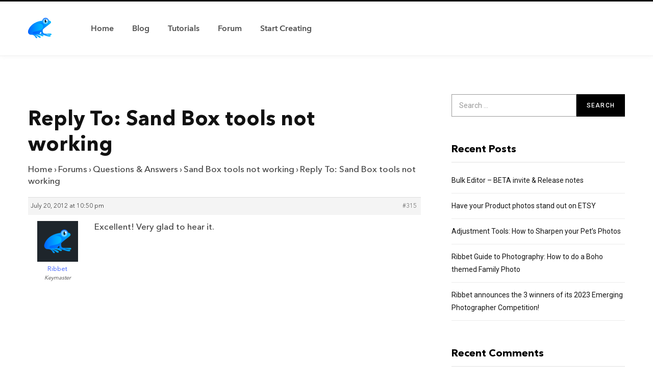

--- FILE ---
content_type: text/html; charset=UTF-8
request_url: https://blog.ribbet.com/forums/reply/reply-to-sand-box-tools-not-working-3/
body_size: 13244
content:
<!DOCTYPE html>
<html lang="en-US">

<head>

	<meta charset="UTF-8" />
	<meta http-equiv="x-ua-compatible" content="ie=edge" />
	<meta name="viewport" content="width=device-width, initial-scale=1" />
	<link rel="profile" href="http://gmpg.org/xfn/11" />
	
	<title>Reply To: Sand Box tools not working &#8211; Ribbet Blog</title><link rel="preload" as="font" href="https://blog.ribbet.com/wp-content/themes/contentberg/css/icons/fonts/ts-icons.woff2?v1" type="font/woff2" crossorigin="anonymous" />
<meta name='robots' content='max-image-preview:large' />
	<style>img:is([sizes="auto" i], [sizes^="auto," i]) { contain-intrinsic-size: 3000px 1500px }</style>
	
            <script data-no-defer="1" data-ezscrex="false" data-cfasync="false" data-pagespeed-no-defer data-cookieconsent="ignore">
                var ctPublicFunctions = {"_ajax_nonce":"9f3c351f51","_rest_nonce":"e73d979a94","_ajax_url":"\/wp-admin\/admin-ajax.php","_rest_url":"https:\/\/blog.ribbet.com\/wp-json\/","data__cookies_type":"native","data__ajax_type":"rest","data__bot_detector_enabled":0,"data__frontend_data_log_enabled":1,"cookiePrefix":"","wprocket_detected":false,"host_url":"blog.ribbet.com","text__ee_click_to_select":"Click to select the whole data","text__ee_original_email":"The complete one is","text__ee_got_it":"Got it","text__ee_blocked":"Blocked","text__ee_cannot_connect":"Cannot connect","text__ee_cannot_decode":"Can not decode email. Unknown reason","text__ee_email_decoder":"CleanTalk email decoder","text__ee_wait_for_decoding":"The magic is on the way!","text__ee_decoding_process":"Please wait a few seconds while we decode the contact data."}
            </script>
        
            <script data-no-defer="1" data-ezscrex="false" data-cfasync="false" data-pagespeed-no-defer data-cookieconsent="ignore">
                var ctPublic = {"_ajax_nonce":"9f3c351f51","settings__forms__check_internal":"0","settings__forms__check_external":"0","settings__forms__force_protection":0,"settings__forms__search_test":"1","settings__forms__wc_add_to_cart":"0","settings__data__bot_detector_enabled":0,"settings__sfw__anti_crawler":0,"blog_home":"https:\/\/blog.ribbet.com\/","pixel__setting":"3","pixel__enabled":false,"pixel__url":"https:\/\/moderate11-v4.cleantalk.org\/pixel\/dcc9c02844b65bba0a40c6236aef7e99.gif","data__email_check_before_post":"1","data__email_check_exist_post":0,"data__cookies_type":"native","data__key_is_ok":true,"data__visible_fields_required":true,"wl_brandname":"Anti-Spam by CleanTalk","wl_brandname_short":"CleanTalk","ct_checkjs_key":1568980893,"emailEncoderPassKey":"d7ef6ffecb73682ce495d2cbc3077ae6","bot_detector_forms_excluded":"W10=","advancedCacheExists":false,"varnishCacheExists":false,"wc_ajax_add_to_cart":false}
            </script>
        <link rel='dns-prefetch' href='//fonts.googleapis.com' />
<link rel="alternate" type="application/rss+xml" title="Ribbet Blog &raquo; Feed" href="https://blog.ribbet.com/feed/" />
<link rel="alternate" type="application/rss+xml" title="Ribbet Blog &raquo; Comments Feed" href="https://blog.ribbet.com/comments/feed/" />
<link rel="alternate" type="application/rss+xml" title="Ribbet Blog &raquo; Reply To: Sand Box tools not working Comments Feed" href="https://blog.ribbet.com/forums/reply/reply-to-sand-box-tools-not-working-3/feed/" />
<script type="text/javascript">
/* <![CDATA[ */
window._wpemojiSettings = {"baseUrl":"https:\/\/s.w.org\/images\/core\/emoji\/15.0.3\/72x72\/","ext":".png","svgUrl":"https:\/\/s.w.org\/images\/core\/emoji\/15.0.3\/svg\/","svgExt":".svg","source":{"concatemoji":"https:\/\/blog.ribbet.com\/wp-includes\/js\/wp-emoji-release.min.js?ver=6.7.4"}};
/*! This file is auto-generated */
!function(i,n){var o,s,e;function c(e){try{var t={supportTests:e,timestamp:(new Date).valueOf()};sessionStorage.setItem(o,JSON.stringify(t))}catch(e){}}function p(e,t,n){e.clearRect(0,0,e.canvas.width,e.canvas.height),e.fillText(t,0,0);var t=new Uint32Array(e.getImageData(0,0,e.canvas.width,e.canvas.height).data),r=(e.clearRect(0,0,e.canvas.width,e.canvas.height),e.fillText(n,0,0),new Uint32Array(e.getImageData(0,0,e.canvas.width,e.canvas.height).data));return t.every(function(e,t){return e===r[t]})}function u(e,t,n){switch(t){case"flag":return n(e,"\ud83c\udff3\ufe0f\u200d\u26a7\ufe0f","\ud83c\udff3\ufe0f\u200b\u26a7\ufe0f")?!1:!n(e,"\ud83c\uddfa\ud83c\uddf3","\ud83c\uddfa\u200b\ud83c\uddf3")&&!n(e,"\ud83c\udff4\udb40\udc67\udb40\udc62\udb40\udc65\udb40\udc6e\udb40\udc67\udb40\udc7f","\ud83c\udff4\u200b\udb40\udc67\u200b\udb40\udc62\u200b\udb40\udc65\u200b\udb40\udc6e\u200b\udb40\udc67\u200b\udb40\udc7f");case"emoji":return!n(e,"\ud83d\udc26\u200d\u2b1b","\ud83d\udc26\u200b\u2b1b")}return!1}function f(e,t,n){var r="undefined"!=typeof WorkerGlobalScope&&self instanceof WorkerGlobalScope?new OffscreenCanvas(300,150):i.createElement("canvas"),a=r.getContext("2d",{willReadFrequently:!0}),o=(a.textBaseline="top",a.font="600 32px Arial",{});return e.forEach(function(e){o[e]=t(a,e,n)}),o}function t(e){var t=i.createElement("script");t.src=e,t.defer=!0,i.head.appendChild(t)}"undefined"!=typeof Promise&&(o="wpEmojiSettingsSupports",s=["flag","emoji"],n.supports={everything:!0,everythingExceptFlag:!0},e=new Promise(function(e){i.addEventListener("DOMContentLoaded",e,{once:!0})}),new Promise(function(t){var n=function(){try{var e=JSON.parse(sessionStorage.getItem(o));if("object"==typeof e&&"number"==typeof e.timestamp&&(new Date).valueOf()<e.timestamp+604800&&"object"==typeof e.supportTests)return e.supportTests}catch(e){}return null}();if(!n){if("undefined"!=typeof Worker&&"undefined"!=typeof OffscreenCanvas&&"undefined"!=typeof URL&&URL.createObjectURL&&"undefined"!=typeof Blob)try{var e="postMessage("+f.toString()+"("+[JSON.stringify(s),u.toString(),p.toString()].join(",")+"));",r=new Blob([e],{type:"text/javascript"}),a=new Worker(URL.createObjectURL(r),{name:"wpTestEmojiSupports"});return void(a.onmessage=function(e){c(n=e.data),a.terminate(),t(n)})}catch(e){}c(n=f(s,u,p))}t(n)}).then(function(e){for(var t in e)n.supports[t]=e[t],n.supports.everything=n.supports.everything&&n.supports[t],"flag"!==t&&(n.supports.everythingExceptFlag=n.supports.everythingExceptFlag&&n.supports[t]);n.supports.everythingExceptFlag=n.supports.everythingExceptFlag&&!n.supports.flag,n.DOMReady=!1,n.readyCallback=function(){n.DOMReady=!0}}).then(function(){return e}).then(function(){var e;n.supports.everything||(n.readyCallback(),(e=n.source||{}).concatemoji?t(e.concatemoji):e.wpemoji&&e.twemoji&&(t(e.twemoji),t(e.wpemoji)))}))}((window,document),window._wpemojiSettings);
/* ]]> */
</script>
<link rel='stylesheet' id='contentberg-core-css' href='https://blog.ribbet.com/wp-content/themes/contentberg/style.css?ver=3.0.1' type='text/css' media='all' />
<style id='wp-emoji-styles-inline-css' type='text/css'>

	img.wp-smiley, img.emoji {
		display: inline !important;
		border: none !important;
		box-shadow: none !important;
		height: 1em !important;
		width: 1em !important;
		margin: 0 0.07em !important;
		vertical-align: -0.1em !important;
		background: none !important;
		padding: 0 !important;
	}
</style>
<link rel='stylesheet' id='wp-block-library-css' href='https://blog.ribbet.com/wp-includes/css/dist/block-library/style.min.css?ver=6.7.4' type='text/css' media='all' />
<style id='icgb-image-compare-style-inline-css' type='text/css'>
.wp-block-icgb-image-compare .icv__label{bottom:auto!important;top:50%!important;transform:translateY(-50%)!important}

</style>
<link rel='stylesheet' id='icgb__image-compare-viewer-css-css' href='https://blog.ribbet.com/wp-content/plugins/image-compare-block/lib//css/image-compare-viewer.css?ver=1.6.2' type='text/css' media='all' />
<style id='classic-theme-styles-inline-css' type='text/css'>
/*! This file is auto-generated */
.wp-block-button__link{color:#fff;background-color:#32373c;border-radius:9999px;box-shadow:none;text-decoration:none;padding:calc(.667em + 2px) calc(1.333em + 2px);font-size:1.125em}.wp-block-file__button{background:#32373c;color:#fff;text-decoration:none}
</style>
<style id='global-styles-inline-css' type='text/css'>
:root{--wp--preset--aspect-ratio--square: 1;--wp--preset--aspect-ratio--4-3: 4/3;--wp--preset--aspect-ratio--3-4: 3/4;--wp--preset--aspect-ratio--3-2: 3/2;--wp--preset--aspect-ratio--2-3: 2/3;--wp--preset--aspect-ratio--16-9: 16/9;--wp--preset--aspect-ratio--9-16: 9/16;--wp--preset--color--black: #000000;--wp--preset--color--cyan-bluish-gray: #abb8c3;--wp--preset--color--white: #ffffff;--wp--preset--color--pale-pink: #f78da7;--wp--preset--color--vivid-red: #cf2e2e;--wp--preset--color--luminous-vivid-orange: #ff6900;--wp--preset--color--luminous-vivid-amber: #fcb900;--wp--preset--color--light-green-cyan: #7bdcb5;--wp--preset--color--vivid-green-cyan: #00d084;--wp--preset--color--pale-cyan-blue: #8ed1fc;--wp--preset--color--vivid-cyan-blue: #0693e3;--wp--preset--color--vivid-purple: #9b51e0;--wp--preset--gradient--vivid-cyan-blue-to-vivid-purple: linear-gradient(135deg,rgba(6,147,227,1) 0%,rgb(155,81,224) 100%);--wp--preset--gradient--light-green-cyan-to-vivid-green-cyan: linear-gradient(135deg,rgb(122,220,180) 0%,rgb(0,208,130) 100%);--wp--preset--gradient--luminous-vivid-amber-to-luminous-vivid-orange: linear-gradient(135deg,rgba(252,185,0,1) 0%,rgba(255,105,0,1) 100%);--wp--preset--gradient--luminous-vivid-orange-to-vivid-red: linear-gradient(135deg,rgba(255,105,0,1) 0%,rgb(207,46,46) 100%);--wp--preset--gradient--very-light-gray-to-cyan-bluish-gray: linear-gradient(135deg,rgb(238,238,238) 0%,rgb(169,184,195) 100%);--wp--preset--gradient--cool-to-warm-spectrum: linear-gradient(135deg,rgb(74,234,220) 0%,rgb(151,120,209) 20%,rgb(207,42,186) 40%,rgb(238,44,130) 60%,rgb(251,105,98) 80%,rgb(254,248,76) 100%);--wp--preset--gradient--blush-light-purple: linear-gradient(135deg,rgb(255,206,236) 0%,rgb(152,150,240) 100%);--wp--preset--gradient--blush-bordeaux: linear-gradient(135deg,rgb(254,205,165) 0%,rgb(254,45,45) 50%,rgb(107,0,62) 100%);--wp--preset--gradient--luminous-dusk: linear-gradient(135deg,rgb(255,203,112) 0%,rgb(199,81,192) 50%,rgb(65,88,208) 100%);--wp--preset--gradient--pale-ocean: linear-gradient(135deg,rgb(255,245,203) 0%,rgb(182,227,212) 50%,rgb(51,167,181) 100%);--wp--preset--gradient--electric-grass: linear-gradient(135deg,rgb(202,248,128) 0%,rgb(113,206,126) 100%);--wp--preset--gradient--midnight: linear-gradient(135deg,rgb(2,3,129) 0%,rgb(40,116,252) 100%);--wp--preset--font-size--small: 13px;--wp--preset--font-size--medium: 20px;--wp--preset--font-size--large: 36px;--wp--preset--font-size--x-large: 42px;--wp--preset--spacing--20: 0.44rem;--wp--preset--spacing--30: 0.67rem;--wp--preset--spacing--40: 1rem;--wp--preset--spacing--50: 1.5rem;--wp--preset--spacing--60: 2.25rem;--wp--preset--spacing--70: 3.38rem;--wp--preset--spacing--80: 5.06rem;--wp--preset--shadow--natural: 6px 6px 9px rgba(0, 0, 0, 0.2);--wp--preset--shadow--deep: 12px 12px 50px rgba(0, 0, 0, 0.4);--wp--preset--shadow--sharp: 6px 6px 0px rgba(0, 0, 0, 0.2);--wp--preset--shadow--outlined: 6px 6px 0px -3px rgba(255, 255, 255, 1), 6px 6px rgba(0, 0, 0, 1);--wp--preset--shadow--crisp: 6px 6px 0px rgba(0, 0, 0, 1);}:where(.is-layout-flex){gap: 0.5em;}:where(.is-layout-grid){gap: 0.5em;}body .is-layout-flex{display: flex;}.is-layout-flex{flex-wrap: wrap;align-items: center;}.is-layout-flex > :is(*, div){margin: 0;}body .is-layout-grid{display: grid;}.is-layout-grid > :is(*, div){margin: 0;}:where(.wp-block-columns.is-layout-flex){gap: 2em;}:where(.wp-block-columns.is-layout-grid){gap: 2em;}:where(.wp-block-post-template.is-layout-flex){gap: 1.25em;}:where(.wp-block-post-template.is-layout-grid){gap: 1.25em;}.has-black-color{color: var(--wp--preset--color--black) !important;}.has-cyan-bluish-gray-color{color: var(--wp--preset--color--cyan-bluish-gray) !important;}.has-white-color{color: var(--wp--preset--color--white) !important;}.has-pale-pink-color{color: var(--wp--preset--color--pale-pink) !important;}.has-vivid-red-color{color: var(--wp--preset--color--vivid-red) !important;}.has-luminous-vivid-orange-color{color: var(--wp--preset--color--luminous-vivid-orange) !important;}.has-luminous-vivid-amber-color{color: var(--wp--preset--color--luminous-vivid-amber) !important;}.has-light-green-cyan-color{color: var(--wp--preset--color--light-green-cyan) !important;}.has-vivid-green-cyan-color{color: var(--wp--preset--color--vivid-green-cyan) !important;}.has-pale-cyan-blue-color{color: var(--wp--preset--color--pale-cyan-blue) !important;}.has-vivid-cyan-blue-color{color: var(--wp--preset--color--vivid-cyan-blue) !important;}.has-vivid-purple-color{color: var(--wp--preset--color--vivid-purple) !important;}.has-black-background-color{background-color: var(--wp--preset--color--black) !important;}.has-cyan-bluish-gray-background-color{background-color: var(--wp--preset--color--cyan-bluish-gray) !important;}.has-white-background-color{background-color: var(--wp--preset--color--white) !important;}.has-pale-pink-background-color{background-color: var(--wp--preset--color--pale-pink) !important;}.has-vivid-red-background-color{background-color: var(--wp--preset--color--vivid-red) !important;}.has-luminous-vivid-orange-background-color{background-color: var(--wp--preset--color--luminous-vivid-orange) !important;}.has-luminous-vivid-amber-background-color{background-color: var(--wp--preset--color--luminous-vivid-amber) !important;}.has-light-green-cyan-background-color{background-color: var(--wp--preset--color--light-green-cyan) !important;}.has-vivid-green-cyan-background-color{background-color: var(--wp--preset--color--vivid-green-cyan) !important;}.has-pale-cyan-blue-background-color{background-color: var(--wp--preset--color--pale-cyan-blue) !important;}.has-vivid-cyan-blue-background-color{background-color: var(--wp--preset--color--vivid-cyan-blue) !important;}.has-vivid-purple-background-color{background-color: var(--wp--preset--color--vivid-purple) !important;}.has-black-border-color{border-color: var(--wp--preset--color--black) !important;}.has-cyan-bluish-gray-border-color{border-color: var(--wp--preset--color--cyan-bluish-gray) !important;}.has-white-border-color{border-color: var(--wp--preset--color--white) !important;}.has-pale-pink-border-color{border-color: var(--wp--preset--color--pale-pink) !important;}.has-vivid-red-border-color{border-color: var(--wp--preset--color--vivid-red) !important;}.has-luminous-vivid-orange-border-color{border-color: var(--wp--preset--color--luminous-vivid-orange) !important;}.has-luminous-vivid-amber-border-color{border-color: var(--wp--preset--color--luminous-vivid-amber) !important;}.has-light-green-cyan-border-color{border-color: var(--wp--preset--color--light-green-cyan) !important;}.has-vivid-green-cyan-border-color{border-color: var(--wp--preset--color--vivid-green-cyan) !important;}.has-pale-cyan-blue-border-color{border-color: var(--wp--preset--color--pale-cyan-blue) !important;}.has-vivid-cyan-blue-border-color{border-color: var(--wp--preset--color--vivid-cyan-blue) !important;}.has-vivid-purple-border-color{border-color: var(--wp--preset--color--vivid-purple) !important;}.has-vivid-cyan-blue-to-vivid-purple-gradient-background{background: var(--wp--preset--gradient--vivid-cyan-blue-to-vivid-purple) !important;}.has-light-green-cyan-to-vivid-green-cyan-gradient-background{background: var(--wp--preset--gradient--light-green-cyan-to-vivid-green-cyan) !important;}.has-luminous-vivid-amber-to-luminous-vivid-orange-gradient-background{background: var(--wp--preset--gradient--luminous-vivid-amber-to-luminous-vivid-orange) !important;}.has-luminous-vivid-orange-to-vivid-red-gradient-background{background: var(--wp--preset--gradient--luminous-vivid-orange-to-vivid-red) !important;}.has-very-light-gray-to-cyan-bluish-gray-gradient-background{background: var(--wp--preset--gradient--very-light-gray-to-cyan-bluish-gray) !important;}.has-cool-to-warm-spectrum-gradient-background{background: var(--wp--preset--gradient--cool-to-warm-spectrum) !important;}.has-blush-light-purple-gradient-background{background: var(--wp--preset--gradient--blush-light-purple) !important;}.has-blush-bordeaux-gradient-background{background: var(--wp--preset--gradient--blush-bordeaux) !important;}.has-luminous-dusk-gradient-background{background: var(--wp--preset--gradient--luminous-dusk) !important;}.has-pale-ocean-gradient-background{background: var(--wp--preset--gradient--pale-ocean) !important;}.has-electric-grass-gradient-background{background: var(--wp--preset--gradient--electric-grass) !important;}.has-midnight-gradient-background{background: var(--wp--preset--gradient--midnight) !important;}.has-small-font-size{font-size: var(--wp--preset--font-size--small) !important;}.has-medium-font-size{font-size: var(--wp--preset--font-size--medium) !important;}.has-large-font-size{font-size: var(--wp--preset--font-size--large) !important;}.has-x-large-font-size{font-size: var(--wp--preset--font-size--x-large) !important;}
:where(.wp-block-post-template.is-layout-flex){gap: 1.25em;}:where(.wp-block-post-template.is-layout-grid){gap: 1.25em;}
:where(.wp-block-columns.is-layout-flex){gap: 2em;}:where(.wp-block-columns.is-layout-grid){gap: 2em;}
:root :where(.wp-block-pullquote){font-size: 1.5em;line-height: 1.6;}
</style>
<link rel='stylesheet' id='bbp-default-css' href='https://blog.ribbet.com/wp-content/plugins/bbpress/templates/default/css/bbpress.min.css?ver=2.6.11' type='text/css' media='all' />
<link rel='stylesheet' id='bbpressmoderationstyle-css' href='https://blog.ribbet.com/wp-content/plugins/bbpressmoderation/style.css?ver=6.7.4' type='text/css' media='all' />
<link rel='stylesheet' id='cleantalk-public-css-css' href='https://blog.ribbet.com/wp-content/plugins/cleantalk-spam-protect/css/cleantalk-public.min.css?ver=6.70.1_1766142011' type='text/css' media='all' />
<link rel='stylesheet' id='cleantalk-email-decoder-css-css' href='https://blog.ribbet.com/wp-content/plugins/cleantalk-spam-protect/css/cleantalk-email-decoder.min.css?ver=6.70.1_1766142011' type='text/css' media='all' />
<link rel='stylesheet' id='bsearch-style-css' href='https://blog.ribbet.com/wp-content/plugins/better-search/includes/css/bsearch-styles.min.css?ver=4.1.2' type='text/css' media='all' />
<link rel='stylesheet' id='contentberg-fonts-css' href='https://fonts.googleapis.com/css?family=Roboto%3A400%2C500%2C700%7CPT+Serif%3A400%2C400i%2C600%7CIBM+Plex+Serif%3A500' type='text/css' media='all' />
<link rel='stylesheet' id='contentberg-icons-css' href='https://blog.ribbet.com/wp-content/themes/contentberg/css/icons/icons.css?ver=3.0.1' type='text/css' media='all' />
<link rel='stylesheet' id='contentberg-lightbox-css' href='https://blog.ribbet.com/wp-content/themes/contentberg/css/lightbox.css?ver=3.0.1' type='text/css' media='all' />
<link rel='stylesheet' id='contentberg-child-css' href='https://blog.ribbet.com/wp-content/themes/contentberg-child/style.css?ver=6.7.4' type='text/css' media='all' />
<style id='contentberg-child-inline-css' type='text/css'>
.main-head .social-icons a { color: #fff !important; }
.sidebar .widget { margin-bottom: Arraypx; }
.post-title,
.post-title-alt { font-family: "Array", Georgia, serif; }


</style>
<script type="text/javascript" src="https://blog.ribbet.com/wp-includes/js/jquery/jquery.min.js?ver=3.7.1" id="jquery-core-js"></script>
<script type="text/javascript" src="https://blog.ribbet.com/wp-includes/js/jquery/jquery-migrate.min.js?ver=3.4.1" id="jquery-migrate-js"></script>
<script type="text/javascript" src="https://blog.ribbet.com/wp-content/plugins/cleantalk-spam-protect/js/apbct-public-bundle_gathering.min.js?ver=6.70.1_1766142011" id="apbct-public-bundle_gathering.min-js-js"></script>
<script></script><link rel="https://api.w.org/" href="https://blog.ribbet.com/wp-json/" /><link rel="EditURI" type="application/rsd+xml" title="RSD" href="https://blog.ribbet.com/xmlrpc.php?rsd" />
<meta name="generator" content="WordPress 6.7.4" />
<link rel="canonical" href="https://blog.ribbet.com/forums/reply/reply-to-sand-box-tools-not-working-3/" />
<link rel='shortlink' href='https://blog.ribbet.com/?p=315' />
<link rel="alternate" title="oEmbed (JSON)" type="application/json+oembed" href="https://blog.ribbet.com/wp-json/oembed/1.0/embed?url=https%3A%2F%2Fblog.ribbet.com%2Fforums%2Freply%2Freply-to-sand-box-tools-not-working-3%2F" />
<link rel="alternate" title="oEmbed (XML)" type="text/xml+oembed" href="https://blog.ribbet.com/wp-json/oembed/1.0/embed?url=https%3A%2F%2Fblog.ribbet.com%2Fforums%2Freply%2Freply-to-sand-box-tools-not-working-3%2F&#038;format=xml" />
<script type="text/javascript">
                (function($){
                    $(function(){
                        $(".widget form.bbp-login-form button#user-submit").each(function(){
                            $(this).html($(this).html().toString().replace(String.fromCharCode(34),""));
                        });
                    });
                })(jQuery);
              </script><style type="text/css" >#subscribe-widget-div { text-align: left; margin-top:5px; }</style><script>var Sphere_Plugin = {"ajaxurl":"https:\/\/blog.ribbet.com\/wp-admin\/admin-ajax.php"};</script>
		<script>
		var BunyadSchemeKey = 'bunyad-scheme';
		(() => {
			const d = document.documentElement;
			const c = d.classList;
			var scheme = localStorage.getItem(BunyadSchemeKey);
			
			if (scheme) {
				d.dataset.origClass = c;
				scheme === 'dark' ? c.remove('s-light', 'site-s-light') : c.remove('s-dark', 'site-s-dark');
				c.add('site-s-' + scheme, 's-' + scheme);
			}
		})();
		</script>
		<style type="text/css">.recentcomments a{display:inline !important;padding:0 !important;margin:0 !important;}</style><link rel="icon" href="https://blog.ribbet.com/wp-content/uploads/2022/03/cropped-ribbet_icon-32x32.png" sizes="32x32" />
<link rel="icon" href="https://blog.ribbet.com/wp-content/uploads/2022/03/cropped-ribbet_icon-192x192.png" sizes="192x192" />
<link rel="apple-touch-icon" href="https://blog.ribbet.com/wp-content/uploads/2022/03/cropped-ribbet_icon-180x180.png" />
<meta name="msapplication-TileImage" content="https://blog.ribbet.com/wp-content/uploads/2022/03/cropped-ribbet_icon-270x270.png" />
		<style type="text/css" id="wp-custom-css">
			.widget_search button {
	margin-top: -53px !important;
}
.comments-list .children li.comment {
	padding-left: 0px;
}
.main-footer.bold .lower-footer .social-icons .fa {
	position: relative;
	top: 1px;
	left: 2px
}

.fa-facebook {
	left:0 !important;
}
.fa-instagram {
	left:1.5px !important;
}

.author-box .image img {
	width: 82px !important;
	height: 82px !important;
	margin-top: -64px !important;
}
.main-head.simple .title {
	background: url(https://blog.ribbet.com/wp-content/uploads/2022/02/frog_logo.svg) no-repeat;
	width: 75px;
  height: 43px;
  text-indent: -9999px;
	position: relative;
	top: 30%;
}
.main-head.simple .title a {
	padding-top: 75px;
	padding-left: 43px;
	display: block;
}
.main-head.simple .title img.logo-image { 
	display: none;
	visibility: none;
}
.main-head.simple title img.mobile-logo
{
	display: none !important;
	visibility: none !important;
}
.main-head.simple-boxed .navigation .menu {
	justify-content: right;
  text-align: revert;
  -ms-flex-wrap: nowrap;
  flex-wrap: nowrap;
  margin-right: 85px;
}
.navigation-wrap.inline {
	width: 100%;
}
.home .col-12.large .post-title-alt {
	min-height: unset !important;
}

article.forum,
.bbp-pagination-count, 
.bbp-reply-author,
.bbp-reply-content,
.bbp-reply-post-date,
.bbp-admin-links,
.bbp-meta,
.bbp-reply-form {
	font-family: 'AvenirNextLTProRegular' !important;
}
article.forum,
article.topic {
	margin-top: -70px !important;
}
.the-post .the-post-header > :last-child:not(.featured) {
	margin-bottom: 0px !important;
}

article.forum .post-title-alt {
	font-family: 'AvenirNextLTProBold' !important;
	font-size: 27px !important;
}
article.forum .bbp-header {
	font-family: 'AvenirNextLTProBold' !important;
	font-size: 16px;
}
article.forum .bbp-body,
article.forum .bbp-pagination,
article.forum .bbp-form {
	font-family: 'AvenirNextLTProRegular' !important;
	font-size: 15px;
	font-weight: bold;
}
article.forum .bbp-form label { 
	font-size: 14px;
}
.bbp-template-notice.info {
	font-family: 'AvenirNextLTProRegular' !important;
	font-size: 15px;
}
div.bbp-template-notice li, div.bbp-template-notice p {
	font-size: 15px !important;
}
article.forum .bbp-forum-content,
article.forum .bbp-topic-content,
article.forum .bbp-topic-started-by {
	font-size: 14px !important;
	font-weight: normal;
}
#bbpress-forums ul.bbp-forums {
	margin-top: 50px !important;
}

article.forum .bbp-forum-freshness,
article.forum .bbp-topic-freshness {
	font-size: 14px !important;
	text-align: right;
}

article.forum .bbp-forum-title:hover,
article.forum .bbp-topic-title:hover{
	color: #007DFF !important;
}

article.forum .bbp-author-name {
	font-weight: bold !important;
	font-size: 14px;
	color: #000 !important;
}
article.forum .bbp-author-avatar {
	display: none !important;
	visibility: hidden !important;
}
article.forum ul.bbp-forum-visibility-publish,
article.forum ul.topic  {
	padding: 25px 10px 10px 15px !important;
}
article.forum ul.bbp-forum-visibility-publish:hover {
	background-color: #F3F3F3 !important;
}
article.forum li.bbp-body {
	margin-left: -15px !important;
}
article.forum ul.status-pending a,
#bbpress-forums ul.status-pending a,
#bbpress-forums ul.status-pending a {
	background: none !important;
}
article.forum .bbp-forum-description {
	font-size: 15px;
}
.bbp-reply-header {
	margin-left: -15px !important;
	padding-left: 20px !important;
}



/* Custom Fonts */
.post-template-default.single p,
i,
b {
	font-size: 18px !important;
	line-height: 30px !important;
}
p,
.read-more a {
	font-family: 'AvenirNextMedium' !important;
	font-size: 17px !important;
	line-height: 23px !important;
}
.navigation-wrap a {
	font-family: 'AvenirNextDemiBold' !important;
}
.post-cat a {
	font-family: 'AvenirNextLTProRegular' !important;
	font-weight: 600 !important;
	color: #007DFF !important;
}
.post-title-alt {
		font-family: 'AvenirNextLTProBold' !important;
	font-weight: bold;
}
h1.post-title-alt {
	font-size: 40px !important;
}
.widget-title {
	font-family: 'AvenirNextLTProBold' !important;
	font-size: 20px !important;
}
aside .sidebar {
	font-family: 'AvenirNextLTProRegular' !important;
}
.sticky-bar .title {
	margin-top: -10px;
}

.main-head.simple-boxed .navigation .menu > li#menu-item-24159 a span {
	background-color: #007DFF;
	color: #FFF;
	padding: 5px 10px;
	border-radius: 5px;
	font-family: 'AvenirNextMedium' !important;
}

.main-head.simple-boxed .navigation .menu > li#menu-item-24159 a:hover span {
		background-color: #2271b1;
		cursor: pointer;
	}

	.bbp-breadcrumb {
		padding-top: 10px;
		padding-bottom: 10px;
	}

@media only screen and (max-width: 767px) {
	.mobile-logo { 
		display: none !important; 
	}
	.admin-bar .off-canvas { 
		top: 0px !important; 
	}
	.sticky-bar .title {
	top: 10% !important;
	}
	
	#mobile-menu ul.mobile-menu > li#menu-item-24159 a {
		border-bottom: none !important;
	}
	#mobile-menu ul.mobile-menu > li#menu-item-24159 a span {
	background-color: #007DFF;
	color: #FFF;
	padding: 5px 10px;
	border-radius: 5px;
	font-family: 'AvenirNextMedium' !important;
	display: block;
	}
	#mobile-menu ul.mobile-menu > li#menu-item-24159 a:hover span {
		background-color: #2271b1;
		cursor: pointer;
	}
}

@media only screen and (max-width: 900px) {
	.comments-list .comment-avatar {
		max-width: 57px !important;
	}
	.comment-meta {
		min-height: 100px !important;
		position: relative !important;
	}
	.reply {
		position: absolute;
		left: 0;
		text-align: left;
		top: 75px;
	}
	.comments-list .comment .edit-link {
		margin-top: 30px !important;
	}
	
	.bbp-pagination-links {
		margin-top: 15px;
		margin-bottom: 5px;
	}		
	.reply.type-reply {
		position: unset;
	}
	
	.bbp-reply-post-date {
		display: block;
		float: unset !important;
	}
	
	.bbp-body li {
		padding-bottom: 50px;
	}
	
	
	/* Main Forum */
	.bbp-forum-info {
		width: 40% !important;
	}
	.bbp-topic-title {
		width: 40% !important;
	}
	.bbp-forum-topic-count,
	.bbp-forum-reply-count,
	.bbp-forum-freshness,
	.bbp-topic-voice-count,
	.bbp-topic-reply-count,
	article.forum .bbp-topic-freshness,
	article.forum .bbp-forum-freshness {
		width: 17% !important;
		font-size: 10px !important;
		text-align: right !important;
	}
	.bbp-author-name {
		font-size: 10px !important;
	}
	
	/* Main Forum Search */
	#bbpress-forums div.bbp-search-form {
		width: 100%;
		display: block;
		float: unset !important;
	}
	#bbpress-forums #bbp-search-form #bbp_search {
		width: 100%;
		margin-top: 10px;
		margin-bottom: 5px;
	}
	div.bbp-search-form input {
		padding: 15px;
	}
	.bbp-reply-form {
		max-width: 95% !important;
	}
	
	.fa-twitter {
		left:1px !important;
	}
	.fa-instagram {
		left:1px !important;
	}
}		</style>
		<noscript><style> .wpb_animate_when_almost_visible { opacity: 1; }</style></noscript>	
	<style type="text/css" >
       @font-face {
        font-family: 'AvenirNextLTProIt';
        src: url('https://blog.ribbet.com/wp-content/themes/contentberg-child/fonts/AvenirNextLTProIt.eot');
        src: url('https://blog.ribbet.com/wp-content/themes/contentberg-child/fonts/AvenirNextLTProIt.eot') format('embedded-opentype'),
             url('https://blog.ribbet.com/wp-content/themes/contentberg-child/fonts/AvenirNextLTProIt.woff2') format('woff2'),
             url('https://blog.ribbet.com/wp-content/themes/contentberg-child/fonts/AvenirNextLTProIt.woff') format('woff'),
             url('https://blog.ribbet.com/wp-content/themes/contentberg-child/fonts/AvenirNextLTProIt.ttf') format('truetype'),
             url('https://blog.ribbet.com/wp-content/themes/contentberg-child/fonts/AvenirNextLTProIt.svg#AvenirNextLTProIt') format('svg');
       }
       
       @font-face {
            font-family: 'AvenirNextLTProBold';
            src: url('https://blog.ribbet.com/wp-content/themes/contentberg-child/fonts/AvenirNextLTProBold.eot');
            src: url('https://blog.ribbet.com/wp-content/themes/contentberg-child/fonts/AvenirNextLTProBold.eot') format('embedded-opentype'),
                 url('https://blog.ribbet.com/wp-content/themes/contentberg-child/fonts/AvenirNextLTProBold.woff2') format('woff2'),
                 url('https://blog.ribbet.com/wp-content/themes/contentberg-child/fonts/AvenirNextLTProBold.woff') format('woff'),
                 url('https://blog.ribbet.com/wp-content/themes/contentberg-child/fonts/AvenirNextLTProBold.ttf') format('truetype'),
                 url('https://blog.ribbet.com/wp-content/themes/contentberg-child/fonts/AvenirNextLTProBold.svg#AvenirNextLTProBold') format('svg');
        }
        
        @font-face {
            font-family: 'AvenirNextLTProRegular';
            src: url('https://blog.ribbet.com/wp-content/themes/contentberg-child/fonts/AvenirNextLTProRegular.eot');
            src: url('https://blog.ribbet.com/wp-content/themes/contentberg-child/fonts/AvenirNextLTProRegular.eot') format('embedded-opentype'),
                 url('https://blog.ribbet.com/wp-content/themes/contentberg-child/fonts/AvenirNextLTProRegular.woff2') format('woff2'),
                 url('https://blog.ribbet.com/wp-content/themes/contentberg-child/fonts/AvenirNextLTProRegular.woff') format('woff'),
                 url('https://blog.ribbet.com/wp-content/themes/contentberg-child/fonts/AvenirNextLTProRegular.ttf') format('truetype'),
                 url('https://blog.ribbet.com/wp-content/themes/contentberg-child/fonts/AvenirNextLTProRegular.svg#AvenirNextLTProRegular') format('svg');
        }
        
        @font-face {
            font-family: 'AvenirNextMedium';
            src: url('https://blog.ribbet.com/wp-content/themes/contentberg-child/fonts/AvenirNextMedium.eot');
            src: url('https://blog.ribbet.com/wp-content/themes/contentberg-child/fonts/AvenirNextMedium.eot') format('embedded-opentype'),
                 url('https://blog.ribbet.com/wp-content/themes/contentberg-child/fonts/AvenirNextMedium.woff2') format('woff2'),
                 url('https://blog.ribbet.com/wp-content/themes/contentberg-child/fonts/AvenirNextMedium.woff') format('woff'),
                 url('https://blog.ribbet.com/wp-content/themes/contentberg-child/fonts/AvenirNextMedium.ttf') format('truetype'),
                 url('https://blog.ribbet.com/wp-content/themes/contentberg-child/fonts/AvenirNextMedium.svg#AvenirNextMedium') format('svg');
        }
        
        @font-face {
            font-family: 'AvenirNextDemiBold';
            src: url('https://blog.ribbet.com/wp-content/themes/contentberg-child/fonts/AvenirNextDemiBold.eot');
            src: url('https://blog.ribbet.com/wp-content/themes/contentberg-child/fonts/AvenirNextDemiBold.eot') format('embedded-opentype'),
                 url('https://blog.ribbet.com/wp-content/themes/contentberg-child/fonts/AvenirNextDemiBold.woff2') format('woff2'),
                 url('https://blog.ribbet.com/wp-content/themes/contentberg-child/fonts/AvenirNextDemiBold.woff') format('woff'),
                 url('https://blog.ribbet.com/wp-content/themes/contentberg-child/fonts/AvenirNextDemiBold.ttf') format('truetype'),
                 url('https://blog.ribbet.com/wp-content/themes/contentberg-child/fonts/AvenirNextDemiBold.svg#AvenirNextDemiBold') format('svg');
        }
    </style>
<script type="text/javascript">
window._wpemojiSettings = {"baseUrl":"https:\/\/s.w.org\/images\/core\/emoji\/13.1.0\/72x72\/","ext":".png","svgUrl":"https:\/\/s.w.org\/images\/core\/emoji\/13.1.0\/svg\/","svgExt":".svg","source":{"concatemoji":"https:\/\/blog.ribbet.com\/wp-includes\/js\/wp-emoji-release.min.js?ver=5.8.3"}};
!function(e,a,t){var n,r,o,i=a.createElement("canvas"),p=i.getContext&&i.getContext("2d");function s(e,t){var a=String.fromCharCode;p.clearRect(0,0,i.width,i.height),p.fillText(a.apply(this,e),0,0);e=i.toDataURL();return p.clearRect(0,0,i.width,i.height),p.fillText(a.apply(this,t),0,0),e===i.toDataURL()}function c(e){var t=a.createElement("script");t.src=e,t.defer=t.type="text/javascript",a.getElementsByTagName("head")[0].appendChild(t)}for(o=Array("flag","emoji"),t.supports={everything:!0,everythingExceptFlag:!0},r=0;r<o.length;r++)t.supports[o[r]]=function(e){if(!p||!p.fillText)return!1;switch(p.textBaseline="top",p.font="600 32px Arial",e){case"flag":return s([127987,65039,8205,9895,65039],[127987,65039,8203,9895,65039])?!1:!s([55356,56826,55356,56819],[55356,56826,8203,55356,56819])&&!s([55356,57332,56128,56423,56128,56418,56128,56421,56128,56430,56128,56423,56128,56447],[55356,57332,8203,56128,56423,8203,56128,56418,8203,56128,56421,8203,56128,56430,8203,56128,56423,8203,56128,56447]);case"emoji":return!s([10084,65039,8205,55357,56613],[10084,65039,8203,55357,56613])}return!1}(o[r]),t.supports.everything=t.supports.everything&&t.supports[o[r]],"flag"!==o[r]&&(t.supports.everythingExceptFlag=t.supports.everythingExceptFlag&&t.supports[o[r]]);t.supports.everythingExceptFlag=t.supports.everythingExceptFlag&&!t.supports.flag,t.DOMReady=!1,t.readyCallback=function(){t.DOMReady=!0},t.supports.everything||(n=function(){t.readyCallback()},a.addEventListener?(a.addEventListener("DOMContentLoaded",n,!1),e.addEventListener("load",n,!1)):(e.attachEvent("onload",n),a.attachEvent("onreadystatechange",function(){"complete"===a.readyState&&t.readyCallback()})),(n=t.source||{}).concatemoji?c(n.concatemoji):n.wpemoji&&n.twemoji&&(c(n.twemoji),c(n.wpemoji)))}(window,document,window._wpemojiSettings);
</script>
<script src="https://blog.ribbet.com/wp-includes/js/wp-emoji-release.min.js?ver=5.8.3" type="text/javascript" defer=""></script>
<style type="text/css">
img.wp-smiley,
img.emoji {
	display: inline !important;
	border: none !important;
	box-shadow: none !important;
	height: 1em !important;
	width: 1em !important;
	margin: 0 .07em !important;
	vertical-align: -0.1em !important;
	background: none !important;
	padding: 0 !important;
}
</style>	
	
</head>

<body class="reply bbpress bbp-no-js reply-template-default single single-reply postid-315 right-sidebar has-lb wpb-js-composer js-comp-ver-7.0 vc_responsive">


<script type="text/javascript" id="bbp-swap-no-js-body-class">
	document.body.className = document.body.className.replace( 'bbp-no-js', 'bbp-js' );
</script>


<div class="main-wrap">

	
		
		
<header id="main-head" class="main-head head-nav-below has-search-modal simple simple-boxed">

	<div class="inner inner-head" data-sticky-bar="normal">
	
		<div class="wrap cf wrap-head">
		
			<div class="left-contain">
				<span class="mobile-nav"><i class="tsi tsi-bars"></i></span>	
			
					<div class="title ts-logo">
		
		<a href="https://blog.ribbet.com/" title="Ribbet Blog" rel="home">
		
					
			
			
			<img src="https://blog.ribbet.com/wp-content/uploads/2022/02/frog_logo.svg" class="logo-image" alt="Ribbet Blog" />

				
		</a>
	
	</div>			
			</div>
				
				
			<div class="navigation-wrap inline">
								
				<nav class="navigation inline simple light" data-sticky-bar="normal">
					<div class="menu-header-links-container"><ul id="menu-header-links" class="menu"><li id="menu-item-23994" class="menu-item menu-item-type-custom menu-item-object-custom menu-item-23994"><a href="https://www.ribbet.com"><span>Home</span></a></li>
<li id="menu-item-23995" class="menu-item menu-item-type-custom menu-item-object-custom menu-item-home menu-item-23995"><a href="https://blog.ribbet.com"><span>Blog</span></a></li>
<li id="menu-item-24232" class="menu-item menu-item-type-custom menu-item-object-custom menu-item-24232"><a href="https://blog.ribbet.com/category/web-tutorials/"><span>Tutorials</span></a></li>
<li id="menu-item-23996" class="menu-item menu-item-type-custom menu-item-object-custom menu-item-23996"><a href="/?post_type=forum"><span>Forum</span></a></li>
<li id="menu-item-23997" class="menu-item menu-item-type-custom menu-item-object-custom menu-item-23997"><a href="https://www.ribbet.com/app?go=1"><span>Start Creating</span></a></li>
</ul></div>				</nav>
				
							</div>
			
			<div class="actions">
			
				
								
				
							
			</div>

		</div>
	</div>

</header> <!-- .main-head -->	
		

<div class="main wrap">

	<div class="ts-row cf">
		<div class="col-8 main-content cf">
		
		
		<article id="post-315" class="the-post the-page post-315 reply type-reply status-publish">
			
			<header class="post-header the-post-header cf">
								
				<div class="featured">
				
									</div>
				
						

									
				<h1 class="post-title-alt the-page-title">Reply To: Sand Box tools not working</h1>

								
			</header><!-- .post-header -->			
		
			<div class="post-content entry-content cf">
				
				
<div id="bbpress-forums" class="bbpress-wrapper">

	<div class="bbp-breadcrumb"><p><a href="https://blog.ribbet.com" class="bbp-breadcrumb-home">Home</a> <span class="bbp-breadcrumb-sep">&rsaquo;</span> <a href="https://blog.ribbet.com/forums/" class="bbp-breadcrumb-root">Forums</a> <span class="bbp-breadcrumb-sep">&rsaquo;</span> <a href="https://blog.ribbet.com/forums/forum/using-ribbet/" class="bbp-breadcrumb-forum">Questions &#038; Answers</a> <span class="bbp-breadcrumb-sep">&rsaquo;</span> <a href="https://blog.ribbet.com/forums/topic/sand-box-tools-not-working/" class="bbp-breadcrumb-topic">Sand Box tools not working</a> <span class="bbp-breadcrumb-sep">&rsaquo;</span> <span class="bbp-breadcrumb-current">Reply To: Sand Box tools not working</span></p></div>
	
	
		
<div id="post-315" class="bbp-reply-header">
	<div class="bbp-meta">
		<span class="bbp-reply-post-date">July 20, 2012 at 10:50 pm</span>

		
		<a href="https://blog.ribbet.com/forums/topic/sand-box-tools-not-working/#post-315" class="bbp-reply-permalink">#315</a>

		
		<span class="bbp-admin-links"></span>
		
	</div><!-- .bbp-meta -->
</div><!-- #post-315 -->

<div class="loop-item--1 user-id-1 bbp-parent-forum-99 bbp-parent-topic-310 bbp-reply-position-4 even  post-315 reply type-reply status-publish">
	<div class="bbp-reply-author">

		
		<a href="https://blog.ribbet.com/forums/users/ribbet-admin/" title="View Ribbet&#039;s profile" class="bbp-author-link"><span  class="bbp-author-avatar"><img alt='Avatar photo' src='https://blog.ribbet.com/wp-content/uploads/2022/02/ribbet_icon-1-80x80.png' srcset='https://blog.ribbet.com/wp-content/uploads/2022/02/ribbet_icon-1-160x160.png 2x' class='avatar avatar-80 photo' height='80' width='80' loading='lazy' decoding='async'/></span><span  class="bbp-author-name">Ribbet</span></a><div class="bbp-author-role">Keymaster</div>
		
		
	</div><!-- .bbp-reply-author -->

	<div class="bbp-reply-content">

		
		<p>Excellent! Very glad to hear it.</p>

		
	</div><!-- .bbp-reply-content -->
</div><!-- .reply -->

	
	
</div>
					
			</div><!-- .post-content -->
				
							
		</article>
	
		
		</div>
		
			<aside class="col-4 sidebar">
		
		<div class="inner">
		
					<ul>
				<li id="bsearch_search_box-2" class="widget widget_bsearch_form">
	<div class="bsearch-form-container">
		<form role="search" method="get" class="bsearchform" action="https://blog.ribbet.com/">
			<div class="bsearch-form-search-field">
				<span class="screen-reader-text">Search for:</span>
				<input type="search" class="bsearch-field search-field" placeholder="Search &hellip;" value="" name="s" />
			</div>
			
			<input type="submit" class="bsearch-submit searchsubmit search-submit" value="Search" />
		</form>
	</div>
	</li>

		<li id="recent-posts-2" class="widget widget_recent_entries">
		<h5 class="widget-title"><span>Recent Posts</span></h5>
		<ul>
											<li>
					<a href="https://blog.ribbet.com/28333/bulk-editor-beta-invite-release-notes/">Bulk Editor – BETA invite &amp; Release notes</a>
									</li>
											<li>
					<a href="https://blog.ribbet.com/24716/have-your-product-photos-stand-out-on-etsy/">Have your Product photos stand out on ETSY</a>
									</li>
											<li>
					<a href="https://blog.ribbet.com/24650/adjustment-tools-how-to-sharpen-your-pets-photos/">Adjustment Tools: How to Sharpen your Pet&#8217;s Photos</a>
									</li>
											<li>
					<a href="https://blog.ribbet.com/24584/ribbet-guide-to-photography-how-to-do-a-boho-themed-family-photo/">Ribbet Guide to Photography: How to do a Boho themed Family Photo</a>
									</li>
											<li>
					<a href="https://blog.ribbet.com/24536/ribbet-announces-the-3-winners-of-its-2023-emerging-photographer-competition/">Ribbet announces the 3 winners of its 2023 Emerging Photographer Competition!</a>
									</li>
					</ul>

		</li>
<li id="recent-comments-2" class="widget widget_recent_comments"><h5 class="widget-title"><span>Recent Comments</span></h5><ul id="recentcomments"><li class="recentcomments"><span class="comment-author-link">zuzubird</span> on <a href="https://blog.ribbet.com/24716/have-your-product-photos-stand-out-on-etsy/#comment-269290">Have your Product photos stand out on ETSY</a></li><li class="recentcomments"><span class="comment-author-link">zuzubird</span> on <a href="https://blog.ribbet.com/24388/how-to-change-the-canvas-color/#comment-269277">How to change the Canvas color</a></li><li class="recentcomments"><span class="comment-author-link"><a href="https://ribbet.com/" class="url" rel="ugc external nofollow">Ribbet</a></span> on <a href="https://blog.ribbet.com/24388/how-to-change-the-canvas-color/#comment-269268">How to change the Canvas color</a></li><li class="recentcomments"><span class="comment-author-link">zuzubird</span> on <a href="https://blog.ribbet.com/24388/how-to-change-the-canvas-color/#comment-269244">How to change the Canvas color</a></li><li class="recentcomments"><span class="comment-author-link">Olivia</span> on <a href="https://blog.ribbet.com/23848/ribbet-launches-ribbet-ai-a-suite-of-free-ai-powered-photo-editing-tools/#comment-266041">Ribbet launches Ribbet.ai, a suite of free AI-powered photo editing tools</a></li></ul></li>
<li id="bbp_forums_widget-2" class="widget widget_display_forums"><h5 class="widget-title"><span>Forums</span></h5>
		<ul class="bbp-forums-widget">

			
				<li >
					<a class="bbp-forum-title" href="https://blog.ribbet.com/forums/forum/api-forum/">
						API Forum					</a>
				</li>

			
				<li >
					<a class="bbp-forum-title" href="https://blog.ribbet.com/forums/forum/feature-requests/">
						Feature Requests					</a>
				</li>

			
				<li >
					<a class="bbp-forum-title" href="https://blog.ribbet.com/forums/forum/help/">
						Help					</a>
				</li>

			
				<li >
					<a class="bbp-forum-title" href="https://blog.ribbet.com/forums/forum/using-ribbet/">
						Questions &#038; Answers					</a>
				</li>

			
				<li >
					<a class="bbp-forum-title" href="https://blog.ribbet.com/forums/forum/ribbet-fly/">
						Ribbet Fly					</a>
				</li>

			
				<li >
					<a class="bbp-forum-title" href="https://blog.ribbet.com/forums/forum/ribbet-lab-forum/">
						Ribbet Lab Forum					</a>
				</li>

			
		</ul>

		</li>
<li id="bbp_replies_widget-2" class="widget widget_display_replies"><h5 class="widget-title"><span>Recent Forum Posts</span></h5>
		<ul class="bbp-replies-widget">

			
				<li>

					<a class="bbp-reply-topic-title" href="https://blog.ribbet.com/forums/topic/whats-new/#post-28362" title="Hi Arlene,
Thanks for reaching out to us!
You can&hellip;">What&#8217;s New</a>
				</li>

			
				<li>

					<a class="bbp-reply-topic-title" href="https://blog.ribbet.com/forums/topic/whats-new/#post-28359" title="How do I get to the Flash version &#8211; the old&hellip;">What&#8217;s New</a>
				</li>

			
				<li>

					<a class="bbp-reply-topic-title" href="https://blog.ribbet.com/forums/topic/old-editor/#post-28358" title="Hi ANA, This is an old thread and the old editor &hellip;">Old Editor</a>
				</li>

			
				<li>

					<a class="bbp-reply-topic-title" href="https://blog.ribbet.com/forums/topic/old-editor/#post-28356" title="I AM  NO  INTERESTING  THE  NEW  VERSION,  I  DON&hellip;">Old Editor</a>
				</li>

			
				<li>

					<a class="bbp-reply-topic-title" href="https://blog.ribbet.com/forums/topic/what-happend-to-the-old-ribbet-express/#post-28349" title="Hi Clare,
These are still available in our progra&hellip;">What happend to the old Ribbet  express?</a>
				</li>

			
		</ul>

		</li>
<li id="archives-3" class="widget widget_archive"><h5 class="widget-title"><span>Archives</span></h5>		<label class="screen-reader-text" for="archives-dropdown-3">Archives</label>
		<select id="archives-dropdown-3" name="archive-dropdown">
			
			<option value="">Select Month</option>
				<option value='https://blog.ribbet.com/date/2024/11/'> November 2024 </option>
	<option value='https://blog.ribbet.com/date/2024/02/'> February 2024 </option>
	<option value='https://blog.ribbet.com/date/2024/01/'> January 2024 </option>
	<option value='https://blog.ribbet.com/date/2023/06/'> June 2023 </option>
	<option value='https://blog.ribbet.com/date/2023/05/'> May 2023 </option>
	<option value='https://blog.ribbet.com/date/2023/03/'> March 2023 </option>
	<option value='https://blog.ribbet.com/date/2023/02/'> February 2023 </option>
	<option value='https://blog.ribbet.com/date/2023/01/'> January 2023 </option>
	<option value='https://blog.ribbet.com/date/2022/12/'> December 2022 </option>
	<option value='https://blog.ribbet.com/date/2022/11/'> November 2022 </option>
	<option value='https://blog.ribbet.com/date/2022/10/'> October 2022 </option>
	<option value='https://blog.ribbet.com/date/2022/09/'> September 2022 </option>
	<option value='https://blog.ribbet.com/date/2022/08/'> August 2022 </option>
	<option value='https://blog.ribbet.com/date/2022/06/'> June 2022 </option>
	<option value='https://blog.ribbet.com/date/2022/05/'> May 2022 </option>
	<option value='https://blog.ribbet.com/date/2022/04/'> April 2022 </option>
	<option value='https://blog.ribbet.com/date/2022/03/'> March 2022 </option>
	<option value='https://blog.ribbet.com/date/2022/02/'> February 2022 </option>
	<option value='https://blog.ribbet.com/date/2020/12/'> December 2020 </option>
	<option value='https://blog.ribbet.com/date/2020/10/'> October 2020 </option>
	<option value='https://blog.ribbet.com/date/2020/05/'> May 2020 </option>
	<option value='https://blog.ribbet.com/date/2019/10/'> October 2019 </option>
	<option value='https://blog.ribbet.com/date/2019/08/'> August 2019 </option>
	<option value='https://blog.ribbet.com/date/2019/06/'> June 2019 </option>
	<option value='https://blog.ribbet.com/date/2019/05/'> May 2019 </option>
	<option value='https://blog.ribbet.com/date/2019/03/'> March 2019 </option>
	<option value='https://blog.ribbet.com/date/2018/11/'> November 2018 </option>
	<option value='https://blog.ribbet.com/date/2018/10/'> October 2018 </option>
	<option value='https://blog.ribbet.com/date/2018/08/'> August 2018 </option>
	<option value='https://blog.ribbet.com/date/2018/06/'> June 2018 </option>
	<option value='https://blog.ribbet.com/date/2018/04/'> April 2018 </option>
	<option value='https://blog.ribbet.com/date/2018/02/'> February 2018 </option>
	<option value='https://blog.ribbet.com/date/2018/01/'> January 2018 </option>
	<option value='https://blog.ribbet.com/date/2017/12/'> December 2017 </option>
	<option value='https://blog.ribbet.com/date/2017/10/'> October 2017 </option>
	<option value='https://blog.ribbet.com/date/2017/09/'> September 2017 </option>
	<option value='https://blog.ribbet.com/date/2017/01/'> January 2017 </option>
	<option value='https://blog.ribbet.com/date/2016/10/'> October 2016 </option>
	<option value='https://blog.ribbet.com/date/2016/06/'> June 2016 </option>
	<option value='https://blog.ribbet.com/date/2016/04/'> April 2016 </option>
	<option value='https://blog.ribbet.com/date/2015/10/'> October 2015 </option>
	<option value='https://blog.ribbet.com/date/2015/07/'> July 2015 </option>
	<option value='https://blog.ribbet.com/date/2015/06/'> June 2015 </option>
	<option value='https://blog.ribbet.com/date/2015/05/'> May 2015 </option>
	<option value='https://blog.ribbet.com/date/2014/12/'> December 2014 </option>
	<option value='https://blog.ribbet.com/date/2014/10/'> October 2014 </option>
	<option value='https://blog.ribbet.com/date/2014/09/'> September 2014 </option>
	<option value='https://blog.ribbet.com/date/2014/06/'> June 2014 </option>
	<option value='https://blog.ribbet.com/date/2014/03/'> March 2014 </option>
	<option value='https://blog.ribbet.com/date/2013/12/'> December 2013 </option>
	<option value='https://blog.ribbet.com/date/2013/10/'> October 2013 </option>
	<option value='https://blog.ribbet.com/date/2013/08/'> August 2013 </option>
	<option value='https://blog.ribbet.com/date/2013/06/'> June 2013 </option>
	<option value='https://blog.ribbet.com/date/2013/03/'> March 2013 </option>
	<option value='https://blog.ribbet.com/date/2013/02/'> February 2013 </option>
	<option value='https://blog.ribbet.com/date/2012/11/'> November 2012 </option>
	<option value='https://blog.ribbet.com/date/2012/10/'> October 2012 </option>
	<option value='https://blog.ribbet.com/date/2012/08/'> August 2012 </option>
	<option value='https://blog.ribbet.com/date/2012/07/'> July 2012 </option>
	<option value='https://blog.ribbet.com/date/2012/06/'> June 2012 </option>

		</select>

			<script type="text/javascript">
/* <![CDATA[ */

(function() {
	var dropdown = document.getElementById( "archives-dropdown-3" );
	function onSelectChange() {
		if ( dropdown.options[ dropdown.selectedIndex ].value !== '' ) {
			document.location.href = this.options[ this.selectedIndex ].value;
		}
	}
	dropdown.onchange = onSelectChange;
})();

/* ]]> */
</script>
</li>
<li id="categories-3" class="widget widget_categories"><h5 class="widget-title"><span>Categories</span></h5><form action="https://blog.ribbet.com" method="get"><label class="screen-reader-text" for="cat">Categories</label><select  name='cat' id='cat' class='postform'>
	<option value='-1'>Select Category</option>
	<option class="level-0" value="4">Announcements</option>
	<option class="level-0" value="2809">Interviews</option>
	<option class="level-0" value="3">New Features</option>
	<option class="level-0" value="2830">Product Photo Editing</option>
	<option class="level-0" value="1039">Tips and Tricks</option>
	<option class="level-0" value="1">Uncategorized</option>
	<option class="level-0" value="2812">Web Tutorials</option>
</select>
</form><script type="text/javascript">
/* <![CDATA[ */

(function() {
	var dropdown = document.getElementById( "cat" );
	function onCatChange() {
		if ( dropdown.options[ dropdown.selectedIndex ].value > 0 ) {
			dropdown.parentNode.submit();
		}
	}
	dropdown.onchange = onCatChange;
})();

/* ]]> */
</script>
</li>

		<li id="bunyad-posts-widget-2" class="widget widget-posts">		
							
				<h5 class="widget-title"><span>Latest Posts</span></h5>				
						
			<ul class="posts cf large">
						
								
				<li class="post cf">
				
										
					<a href="https://blog.ribbet.com/28333/bulk-editor-beta-invite-release-notes/" class="image-link" aria-label="Bulk Editor – BETA invite &amp; Release notes">
						<img width="150" height="150" src="https://blog.ribbet.com/wp-content/uploads/2024/11/BulkPhotoEditingWP-150x150.jpg" class="attachment-contentberg-thumb-alt size-contentberg-thumb-alt wp-post-image" alt="" decoding="async" loading="lazy" srcset="https://blog.ribbet.com/wp-content/uploads/2024/11/BulkPhotoEditingWP-150x150.jpg 150w, https://blog.ribbet.com/wp-content/uploads/2024/11/BulkPhotoEditingWP-370x370.jpg 370w" sizes="auto, (max-width: 150px) 100vw, 150px" />					</a>

										
					<div class="content">
						
											
					
						<a href="https://blog.ribbet.com/28333/bulk-editor-beta-invite-release-notes/" class="post-title" title="Bulk Editor – BETA invite &amp; Release notes">Bulk Editor – BETA invite &amp; Release notes</a>
						
							
														<div class="post-meta post-meta-a">
		
					
					<a href="https://blog.ribbet.com/28333/bulk-editor-beta-invite-release-notes/" class="date-link"><time class="post-date" datetime="2024-11-29T07:43:32+00:00">November 29, 2024</time></a>
				
		
	</div>												
							
												
					</div>
				
				</li>
				
								
						
								
				<li class="post cf">
				
										
					<a href="https://blog.ribbet.com/24716/have-your-product-photos-stand-out-on-etsy/" class="image-link" aria-label="Have your Product photos stand out on ETSY">
						<img width="150" height="150" src="https://blog.ribbet.com/wp-content/uploads/2024/02/WP-Product-Photos-on-Etsy-Preview-150x150.png" class="attachment-contentberg-thumb-alt size-contentberg-thumb-alt wp-post-image" alt="" decoding="async" loading="lazy" srcset="https://blog.ribbet.com/wp-content/uploads/2024/02/WP-Product-Photos-on-Etsy-Preview-150x150.png 150w, https://blog.ribbet.com/wp-content/uploads/2024/02/WP-Product-Photos-on-Etsy-Preview-370x370.png 370w" sizes="auto, (max-width: 150px) 100vw, 150px" />					</a>

										
					<div class="content">
						
											
					
						<a href="https://blog.ribbet.com/24716/have-your-product-photos-stand-out-on-etsy/" class="post-title" title="Have your Product photos stand out on ETSY">Have your Product photos stand out on ETSY</a>
						
							
														<div class="post-meta post-meta-a">
		
					
					<a href="https://blog.ribbet.com/24716/have-your-product-photos-stand-out-on-etsy/" class="date-link"><time class="post-date" datetime="2024-02-20T13:36:40+00:00">February 20, 2024</time></a>
				
		
	</div>												
							
												
					</div>
				
				</li>
				
								
						
								
				<li class="post cf">
				
										
					<a href="https://blog.ribbet.com/24650/adjustment-tools-how-to-sharpen-your-pets-photos/" class="image-link" aria-label="Adjustment Tools: How to Sharpen your Pet&#8217;s Photos">
						<img width="150" height="150" src="https://blog.ribbet.com/wp-content/uploads/2024/01/WP-Pet-Photo-Sharpen-Preview-3-150x150.png" class="attachment-contentberg-thumb-alt size-contentberg-thumb-alt wp-post-image" alt="" decoding="async" loading="lazy" srcset="https://blog.ribbet.com/wp-content/uploads/2024/01/WP-Pet-Photo-Sharpen-Preview-3-150x150.png 150w, https://blog.ribbet.com/wp-content/uploads/2024/01/WP-Pet-Photo-Sharpen-Preview-3-370x370.png 370w" sizes="auto, (max-width: 150px) 100vw, 150px" />					</a>

										
					<div class="content">
						
											
					
						<a href="https://blog.ribbet.com/24650/adjustment-tools-how-to-sharpen-your-pets-photos/" class="post-title" title="Adjustment Tools: How to Sharpen your Pet&#8217;s Photos">Adjustment Tools: How to Sharpen your Pet&#8217;s Photos</a>
						
							
														<div class="post-meta post-meta-a">
		
					
					<a href="https://blog.ribbet.com/24650/adjustment-tools-how-to-sharpen-your-pets-photos/" class="date-link"><time class="post-date" datetime="2024-02-05T12:13:09+00:00">February 5, 2024</time></a>
				
		
	</div>												
							
												
					</div>
				
				</li>
				
								
						</ul>
		
		</li>
		
					</ul>
				
		</div>

	</aside>		
	</div> <!-- .ts-row -->
</div> <!-- .main -->


	
	
	<footer class="main-footer bold bold-light">
		
				
		
				
		

				
		<section class="lower-footer cf">
			<div class="wrap">
			
				<ul class="social-icons">
					
												<li>
								<a href="https://www.facebook.com/ribbet" class="social-link" target="_blank" title="Facebook">
									<i class="tsi tsi-facebook"></i>
									<span class="label">Facebook</span>
								</a>
							</li>
						
												<li>
								<a href="https://twitter.com/ribbet" class="social-link" target="_blank" title="X (Twitter)">
									<i class="tsi tsi-twitter"></i>
									<span class="label">X (Twitter)</span>
								</a>
							</li>
						
												<li>
								<a href="https://www.instagram.com/ribbetapp/" class="social-link" target="_blank" title="Instagram">
									<i class="tsi tsi-instagram"></i>
									<span class="label">Instagram</span>
								</a>
							</li>
						
							
				</ul>

			
										
					<div class="links">					
						<div class="menu-footer-links-container"><ul id="menu-footer-links" class="menu"><li id="menu-item-23998" class="menu-item menu-item-type-custom menu-item-object-custom menu-item-23998"><a href="https://www.ribbet.com/">Home</a></li>
<li id="menu-item-23999" class="menu-item menu-item-type-custom menu-item-object-custom menu-item-23999"><a href="https://www.ribbet.com/login?go=/app">Sign In</a></li>
<li id="menu-item-24000" class="menu-item menu-item-type-custom menu-item-object-custom menu-item-24000"><a href="https://www.ribbet.com/register?go=/app">Register</a></li>
<li id="menu-item-24001" class="menu-item menu-item-type-custom menu-item-object-custom menu-item-24001"><a href="https://www.ribbet.com/upgrade">Free Trial</a></li>
<li id="menu-item-24002" class="menu-item menu-item-type-custom menu-item-object-custom menu-item-24002"><a href="https://www.ribbet.com/pricing">Pricing</a></li>
<li id="menu-item-24003" class="menu-item menu-item-type-custom menu-item-object-custom menu-item-home menu-item-24003"><a href="https://blog.ribbet.com/">Blog</a></li>
<li id="menu-item-24004" class="menu-item menu-item-type-custom menu-item-object-custom menu-item-24004"><a href="/?post_type=forum">Forum</a></li>
<li id="menu-item-24519" class="menu-item menu-item-type-custom menu-item-object-custom menu-item-24519"><a href="https://sonichits.com">Lyrics</a></li>
<li id="menu-item-24005" class="menu-item menu-item-type-custom menu-item-object-custom menu-item-24005"><a href="https://www.ribbet.com/contactus">Contact Us</a></li>
</ul></div>					</div>
				
				
				
				<p class="copyright">© 2022 <a href="https://www.ribbet.com">Ribbet</a>. ALL RIGHTS RESERVED</p>

				
									<div class="to-top">
						<a href="#" class="back-to-top"><i class="tsi tsi-angle-up"></i> Top</a>
					</div>
									
			</div>
		</section>
		
				
		
	</footer>	
	
</div> <!-- .main-wrap -->



<div class="mobile-menu-container off-canvas" id="mobile-menu">

	<a href="#" class="close"><i class="tsi tsi-times"></i></a>
	
	<div class="logo ts-logo">
			</div>
	
		
		<ul class="mobile-menu"></ul>

	</div>


<img alt="Cleantalk Pixel" title="Cleantalk Pixel" id="apbct_pixel" style="display: none;" src="https://moderate11-v4.cleantalk.org/pixel/dcc9c02844b65bba0a40c6236aef7e99.gif"><script>				
                    document.addEventListener('DOMContentLoaded', function () {
                        setTimeout(function(){
                            if( document.querySelectorAll('[name^=ct_checkjs]').length > 0 ) {
                                if (typeof apbct_public_sendREST === 'function' && typeof apbct_js_keys__set_input_value === 'function') {
                                    apbct_public_sendREST(
                                    'js_keys__get',
                                    { callback: apbct_js_keys__set_input_value })
                                }
                            }
                        },0)					    
                    })				
                </script><script type="text/javascript" src="https://blog.ribbet.com/wp-content/plugins/image-compare-block/lib//js/image-compare-viewer.js?ver=1.6.2" id="icgb__image-compare-viewer-js-js"></script>
<script type="text/javascript" src="https://blog.ribbet.com/wp-content/plugins/image-compare-block/lib//js/plugin.js?ver=1.6.2" id="icgb__plugin-js-js"></script>
<script type="text/javascript" src="https://blog.ribbet.com/wp-content/plugins/bbpress/templates/default/js/editor.min.js?ver=2.6.11" id="bbpress-editor-js"></script>
<script type="text/javascript" id="contentberg-theme-js-extra">
/* <![CDATA[ */
var Bunyad = {"custom_ajax_url":"\/forums\/reply\/reply-to-sand-box-tools-not-working-3\/"};
/* ]]> */
</script>
<script type="text/javascript" src="https://blog.ribbet.com/wp-content/themes/contentberg/js/theme.js?ver=3.0.1" id="contentberg-theme-js"></script>
<script type="text/javascript" src="https://blog.ribbet.com/wp-content/themes/contentberg/js/magnific-popup.js?ver=3.0.1" id="magnific-popup-js"></script>
<script type="text/javascript" src="https://blog.ribbet.com/wp-content/themes/contentberg/js/jquery.fitvids.js?ver=3.0.1" id="jquery-fitvids-js"></script>
<script type="text/javascript" src="https://blog.ribbet.com/wp-includes/js/imagesloaded.min.js?ver=5.0.0" id="imagesloaded-js"></script>
<script type="text/javascript" src="https://blog.ribbet.com/wp-content/themes/contentberg/js/theia-sticky-sidebar.js?ver=3.0.1" id="theia-sticky-sidebar-js"></script>
<script></script>
</body>
</html>

--- FILE ---
content_type: image/svg+xml
request_url: https://blog.ribbet.com/wp-content/uploads/2022/02/frog_logo.svg
body_size: 1717
content:
<svg width="46" height="40" viewBox="0 0 46 40" fill="none" xmlns="http://www.w3.org/2000/svg">
<path d="M35.013 32.7063C39.4683 32.7063 42.3944 33.7696 44.5427 33.7696C46.4666 33.7696 46.4783 31.3373 44.6213 31.1013C42.7643 30.8654 34.9766 31.5383 31.87 30.8566C28.3599 30.0905 28.6031 25.3687 28.9396 23.0748C29.6824 22.3145 30.4805 21.5382 31.334 20.7575C37.7585 15.2754 44.8791 11.0356 44.8791 8.7985C44.8791 5.61467 40.064 5.06996 37.189 5.06996C15.9246 5.06996 6.34982 13.4781 2.03723 21.1042C1.22193 22.6052 0.603193 24.2049 0.196256 25.8639C-0.00734298 26.7302 -0.00975776 27.6317 0.189198 28.4991C0.388153 29.3665 0.783192 30.1769 1.34399 30.8679C1.9048 31.5589 2.61645 32.1122 3.42436 32.4855C4.23226 32.8587 5.11493 33.0419 6.00463 33.0209L17.151 32.0102C17.0053 32.0903 16.9165 32.1893 16.9165 32.3131C16.9165 33.6618 24.0458 32.2388 26.6748 32.6597C30.061 33.2015 37.0958 36.7946 42.3609 36.7946C45.1282 36.7946 44.8631 34.1104 42.3157 34.1104C39.4538 34.1104 36.4098 33.2918 34.9795 32.8535C34.9615 32.8476 34.9464 32.8353 34.937 32.8188C34.9277 32.8024 34.9248 32.783 34.929 32.7646C34.9332 32.7461 34.9442 32.7299 34.9597 32.7191C34.9752 32.7084 34.9943 32.7038 35.013 32.7063V32.7063ZM22.3418 31.5106C22.6476 30.8275 23.5361 29.4177 24.9474 27.6145C25.469 28.1826 25.8584 28.859 26.0878 29.5953C26.5058 30.96 24.5512 31.3489 22.3418 31.5106Z" fill="url(#paint0_linear)"/>
<path d="M37.1962 5.04227C40.0698 5.04227 44.8863 5.58699 44.8863 8.77082C44.8863 10.1064 43.6774 10.7851 42.0302 12.3464C36.2233 6.08364 20.9115 10.0583 17.1509 11.1565C15.5815 11.5225 14.0439 12.0134 12.5528 12.6246C6.27401 15.1545 2.04443 21.0721 2.04443 21.0721C6.35556 13.4504 15.9304 5.04227 37.1962 5.04227Z" fill="url(#paint1_linear)"/>
<path d="M34.3413 13.0587C37.9474 13.0587 40.8707 10.1354 40.8707 6.52932C40.8707 2.92328 37.9474 0 34.3413 0C30.7353 0 27.812 2.92328 27.812 6.52932C27.812 10.1354 30.7353 13.0587 34.3413 13.0587Z" fill="url(#paint2_linear)"/>
<path d="M34.3414 11.7726C37.2372 11.7726 39.5847 9.42509 39.5847 6.52931C39.5847 3.63354 37.2372 1.28605 34.3414 1.28605C31.4456 1.28605 29.0981 3.63354 29.0981 6.52931C29.0981 9.42509 31.4456 11.7726 34.3414 11.7726Z" fill="url(#paint3_radial)"/>
<path d="M32.8818 6.52932C32.9048 5.66628 33.1431 4.82268 33.5751 4.07518C33.6505 3.93788 33.7613 3.82336 33.8961 3.74358C34.0309 3.66381 34.1846 3.62173 34.3412 3.62173C34.4978 3.62173 34.6516 3.66381 34.7863 3.74358C34.9211 3.82336 35.032 3.93788 35.1073 4.07518C35.5606 4.81431 35.8005 5.66445 35.8005 6.5315C35.8005 7.39856 35.5606 8.2487 35.1073 8.98783C35.032 9.12513 34.9211 9.23965 34.7863 9.31943C34.6516 9.3992 34.4978 9.44128 34.3412 9.44128C34.1846 9.44128 34.0309 9.3992 33.8961 9.31943C33.7613 9.23965 33.6505 9.12513 33.5751 8.98783C33.1425 8.23901 32.9042 7.39383 32.8818 6.52932Z" fill="#10151A"/>
<path d="M36.5448 6.52641C37.3492 6.52641 38.0013 5.87433 38.0013 5.06995C38.0013 4.26556 37.3492 3.61348 36.5448 3.61348C35.7405 3.61348 35.0884 4.26556 35.0884 5.06995C35.0884 5.87433 35.7405 6.52641 36.5448 6.52641Z" fill="white"/>
<path d="M13.7441 34.3842C13.511 34.5298 16.1458 36.1421 17.2585 37.2607C18.3712 38.3793 18.294 39.9522 16.9279 39.9522C13.2445 39.9522 15.2719 33.1535 5.48591 33.1535C1.82145 33.1535 -0.743384 29.4249 0.194579 25.8828C0.624115 24.2123 1.24529 22.597 2.04574 21.0692C2.04574 21.0692 6.26948 15.1443 12.5468 12.6159C14.0379 12.0047 15.5755 11.5138 17.1449 11.1478C25.3317 9.2864 29.4418 12.8183 29.4418 16.8804C29.4418 28.8977 6.40494 24.5021 8.84743 30.6061C9.62372 32.5476 17.9736 31.3824 21.9556 31.8689C23.6786 32.0786 27.1202 32.7515 29.4418 34.0885C31.277 35.1459 29.7258 37.5636 25.572 35.2916C22.8572 33.806 17.8527 33.3501 16.0336 33.2307C16.0114 33.2296 15.9895 33.2366 15.972 33.2503C15.9545 33.264 15.9424 33.2835 15.938 33.3054C15.9336 33.3272 15.9372 33.3498 15.948 33.3693C15.9589 33.3887 15.9763 33.4036 15.9972 33.4113C17.7522 34.0084 20.8589 34.5488 23.1004 35.9411C26.5595 38.0894 23.9917 40.9033 20.3447 37.8709C17.6022 35.5887 13.9887 34.205 13.7441 34.3842Z" fill="url(#paint4_linear)"/>
<defs>
<linearGradient id="paint0_linear" x1="0.0360449" y1="20.9323" x2="46.0006" y2="20.9323" gradientUnits="userSpaceOnUse">
<stop stop-color="#0162FF"/>
<stop offset="0.21" stop-color="#0166FF"/>
<stop offset="0.42" stop-color="#0173FF"/>
<stop offset="0.64" stop-color="#0187FF"/>
<stop offset="0.86" stop-color="#00A4FF"/>
<stop offset="1" stop-color="#00BAFF"/>
</linearGradient>
<linearGradient id="paint1_linear" x1="-30.3473" y1="13.0601" x2="44.8848" y2="13.0601" gradientUnits="userSpaceOnUse">
<stop stop-color="#0162FF"/>
<stop offset="1" stop-color="#00BAFF"/>
</linearGradient>
<linearGradient id="paint2_linear" x1="34.3413" y1="13.0601" x2="34.3413" y2="0" gradientUnits="userSpaceOnUse">
<stop stop-color="#00BAFF"/>
<stop offset="1" stop-color="#0162FF"/>
</linearGradient>
<radialGradient id="paint3_radial" cx="0" cy="0" r="1" gradientUnits="userSpaceOnUse" gradientTransform="translate(34.3414 6.52932) scale(5.24327)">
<stop stop-color="#00BAFF"/>
<stop offset="1" stop-color="white" stop-opacity="0.5"/>
</radialGradient>
<linearGradient id="paint4_linear" x1="-0.000587563" y1="25.2944" x2="30.2035" y2="25.2944" gradientUnits="userSpaceOnUse">
<stop stop-color="#0162FF"/>
<stop offset="0.13" stop-color="#0171FF"/>
<stop offset="0.51" stop-color="#0099FF"/>
<stop offset="0.81" stop-color="#00B1FF"/>
<stop offset="1" stop-color="#00BAFF"/>
</linearGradient>
</defs>
</svg>
